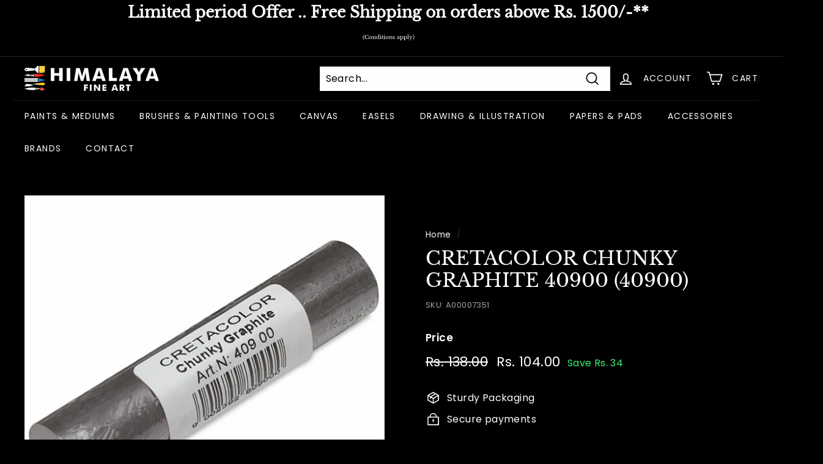

--- FILE ---
content_type: text/javascript; charset=utf-8
request_url: https://www.himalayafineart.com/products/cretacolor-chunky-graphite-40900-40900.js
body_size: 118
content:
{"id":9252195172657,"title":"CRETACOLOR CHUNKY GRAPHITE 40900  (40900)","handle":"cretacolor-chunky-graphite-40900-40900","description":"","published_at":"2023-12-18T13:52:21+05:30","created_at":"2023-12-18T13:52:23+05:30","vendor":"CRETACOLOR","type":"DRAWING \u0026 ILLUSTRATION","tags":["9609","CRETACOLOR","CRETACOLOR CHUNKY GRAPHITE","DRAWING \u0026 ILLUSTRATION","OPEN STOCK","PENCILS"],"price":10400,"price_min":10400,"price_max":10400,"available":true,"price_varies":false,"compare_at_price":13800,"compare_at_price_min":13800,"compare_at_price_max":13800,"compare_at_price_varies":false,"variants":[{"id":47944142487857,"title":"Default Title","option1":"Default Title","option2":null,"option3":null,"sku":"A00007351","requires_shipping":true,"taxable":true,"featured_image":null,"available":true,"name":"CRETACOLOR CHUNKY GRAPHITE 40900  (40900)","public_title":null,"options":["Default Title"],"price":10400,"weight":0,"compare_at_price":13800,"inventory_management":"shopify","barcode":"9002592809000","requires_selling_plan":false,"selling_plan_allocations":[]}],"images":["\/\/cdn.shopify.com\/s\/files\/1\/0850\/0084\/7665\/files\/A00007351.jpg?v=1752146272"],"featured_image":"\/\/cdn.shopify.com\/s\/files\/1\/0850\/0084\/7665\/files\/A00007351.jpg?v=1752146272","options":[{"name":"Title","position":1,"values":["Default Title"]}],"url":"\/products\/cretacolor-chunky-graphite-40900-40900","media":[{"alt":"CRETACOLOR CHUNKY GRAPHITE 40900  (40900)","id":36197701583153,"position":1,"preview_image":{"aspect_ratio":1.288,"height":466,"width":600,"src":"https:\/\/cdn.shopify.com\/s\/files\/1\/0850\/0084\/7665\/files\/A00007351.jpg?v=1752146272"},"aspect_ratio":1.288,"height":466,"media_type":"image","src":"https:\/\/cdn.shopify.com\/s\/files\/1\/0850\/0084\/7665\/files\/A00007351.jpg?v=1752146272","width":600}],"requires_selling_plan":false,"selling_plan_groups":[]}